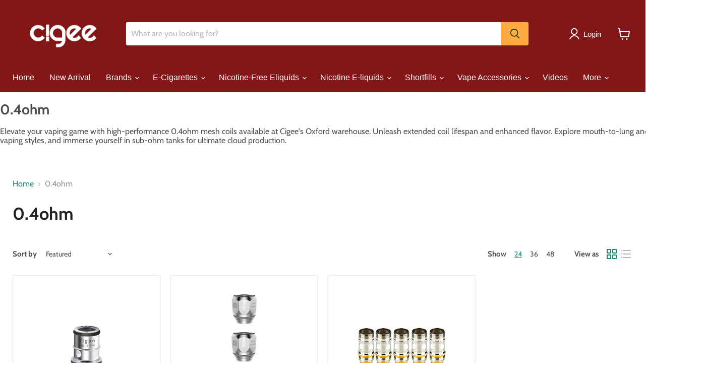

--- FILE ---
content_type: text/html; charset=UTF-8
request_url: https://zooomyapps.com/age/ZooomyAgeVerify.php?jsonCode=jQuery35105030261871502493_1768971811669&shop=cigeecom.myshopify.com&_=1768971811670
body_size: 501
content:
jQuery35105030261871502493_1768971811669({"custom_css":null,"shop":"cigeecom.myshopify.com","user_added_css":"","enable_check":"enable","show_popup_page":"homepage","set_cookies_time":"1 * 60","choose_layout":"yes_no_check","popup_box_radius":"0px","min_age":"18","logo":"https:\/\/cdn.shopify.com\/s\/files\/1\/0110\/4252\/1145\/t\/9\/assets\/zoomyagelogopic951791903cigee-logo.png?v=1625142345","popup_overlay_bg":"color_bg","overlay_color":"0,0,0","overlay_image":null,"popup_overlay_opacity":0.5,"popup_box_overlay_bg":"popup_box_color_bg","box_color":"0,0,0","box_image":null,"popup_box_overlay_opacity":0.90000000000000002220446049250313080847263336181640625,"main_heading":"AGE VERIFICATION","main_heading_font_size":"25px","main_heading_font_color":"#FFFFFF","sub_heading":"This website contains age-restricted products. If you are under 18 years of age, please leave. If you are 18+, please click on the Yes button.","sub_heading_font_size":"18px","sub_heading_font_color":"#FFFFFF","enter_btn":"Enter","enter_btn_font_size":"18px","enter_btn_font_color":"#000000","enter_btn_bg_color":"#4ED400","exit_btn":"Exit","exit_btn_font_size":"18px","exit_btn_font_color":"#000000","exit_btn_bg_color":"#DB0903","verification_failed":"You are not allowed to view this website.","verification_failed_font_size":"18px","verification_failed_font_color":"#F52346","verification_failed_url":"https:\/\/www.google.com","dm":"date_first","birthday_redirect":"no","input_ph":"full_form","date":"","month":"","year":"","tc":"<div><br><\/div>"})